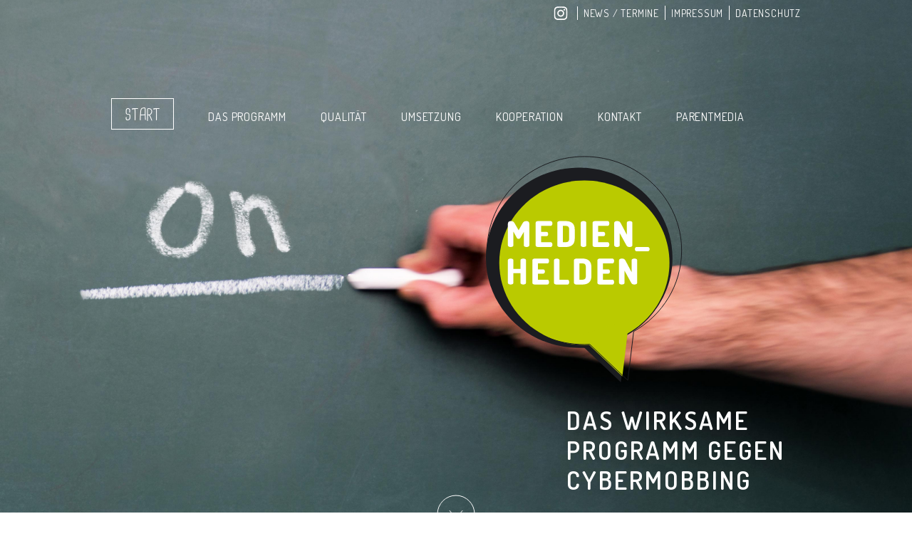

--- FILE ---
content_type: text/html; charset=utf-8
request_url: https://www.medienhelden.info/?option=com_adsmanager&task=upload&tmpl=-6173%27%20UNION%20ALL%20SELECT%2092%2C92%2C92%2C92%2C92%23&cHash=1e7c44eff9b64ac33d55df484230b8e7
body_size: 3500
content:
<!DOCTYPE html>
<html lang="de" dir="ltr">
<head>

<meta charset="utf-8">
<!-- 
	This website is powered by TYPO3 - inspiring people to share!
	TYPO3 is a free open source Content Management Framework initially created by Kasper Skaarhoj and licensed under GNU/GPL.
	TYPO3 is copyright 1998-2018 of Kasper Skaarhoj. Extensions are copyright of their respective owners.
	Information and contribution at https://typo3.org/
-->

<base href="https://www.medienhelden.info/" />
<link rel="shortcut icon" href="/fileadmin/templates/images/favicon.ico" type="image/vnd.microsoft.icon" />
<title>Medienhelden - Das wirksame Programm gegen Cybermobbing</title>
<meta name="generator" content="TYPO3 CMS" />


<link rel="stylesheet" type="text/css" href="typo3temp/compressor/merged-6b324fdef4e6dae89c1a9ac155e23d20.css" media="all" />
<link rel="stylesheet" type="text/css" href="typo3temp/compressor/merged-654c13fc0e96d13053b8218d03e22ddf.css" media="screen" />
<style type="text/css">
/*<![CDATA[*/
<!-- 
/*InlineDefaultCss*/
/* default styles for extension "tx_felogin_pi1" */
		.tx-felogin-pi1 label {
			display: block;
		}

-->
/*]]>*/
</style>



<script type="text/javascript">
/*<![CDATA[*/
/*_scriptCode*/

			// decrypt helper function
		function decryptCharcode(n,start,end,offset) {
			n = n + offset;
			if (offset > 0 && n > end) {
				n = start + (n - end - 1);
			} else if (offset < 0 && n < start) {
				n = end - (start - n - 1);
			}
			return String.fromCharCode(n);
		}
			// decrypt string
		function decryptString(enc,offset) {
			var dec = "";
			var len = enc.length;
			for(var i=0; i < len; i++) {
				var n = enc.charCodeAt(i);
				if (n >= 0x2B && n <= 0x3A) {
					dec += decryptCharcode(n,0x2B,0x3A,offset);	// 0-9 . , - + / :
				} else if (n >= 0x40 && n <= 0x5A) {
					dec += decryptCharcode(n,0x40,0x5A,offset);	// A-Z @
				} else if (n >= 0x61 && n <= 0x7A) {
					dec += decryptCharcode(n,0x61,0x7A,offset);	// a-z
				} else {
					dec += enc.charAt(i);
				}
			}
			return dec;
		}
			// decrypt spam-protected emails
		function linkTo_UnCryptMailto(s) {
			location.href = decryptString(s,-1);
		}
		

/*]]>*/
</script>

<meta name="viewport" content="user-scalable=no, initial-scale=1.0, width=device-width">
<meta name="format-detection" content="telephone=no">
<meta name="theme-color" content="#adc618">
<link href="/fileadmin/templates/images/app-icon.png" rel="apple-touch-icon" />
<meta name="DCTERMS.title" content="Start"/>
<meta name="date" content="2023-04-21T16:06:11+02:00"/>
<meta name="DCTERMS.date" content="2023-04-21T16:06:11+02:00"/>
<meta name="robots" content="index,follow"/>
<link rel="canonical" href="https://www.medienhelden.info/"/>
<meta property="og:title" content="Start"/>
<meta property="og:type" content="article"/>
    <link rel="stylesheet" type="text/css" href="//cdnjs.cloudflare.com/ajax/libs/cookieconsent2/3.0.3/cookieconsent.min.css" />
    <script src="//cdnjs.cloudflare.com/ajax/libs/cookieconsent2/3.0.3/cookieconsent.min.js"></script>
    <script>
      window.addEventListener("load", function(){
      window.cookieconsent.initialise({
        "palette": {
          "popup": {
            "background": "#adc618",
            "text": "#FFF"
          },
          "button": {
            "background": "#fff",
            "text": "#adc618"
          }
        },
        "position": "bottom-right",
        "content": {
          "message": "Um unsere Webseite für Sie optimal zu gestalten und fortlaufend verbessern zu können, verwenden wir Cookies. Durch die weitere Nutzung der Webseite stimmen Sie der Verwendung von Cookies zu.",
          "dismiss": "Akzeptieren",
          "link": "Weitere Informationen",
          "href": "https://www.medienhelden.info/datenschutz.html"
        }
      })
      });
      </script>
</head>
<body id="id-1">
<div id="outer-wrapper"><div id="background-wrapper"><div class="mobile-top-bar"><div class="touch-trigger"><a href="#menu"></a></div></div><div id="content-start" class="viewport"><div id="navigation-mobile"><nav id="menu"><ul><li><a href="/">Start</a></li><li><a href="das-programm.html">Das Programm</a><ul><li><a href="https://www.medienhelden.info/das-programm.html#kurzinfo">Kurzinfo/Ziele</a></li><li><a href="https://www.medienhelden.info/das-programm.html#inhalte">Inhalte</a></li><li><a href="https://www.medienhelden.info/das-programm.html#links">Links</a></li><li><a href="https://www.medienhelden.info/das-programm.html#entwickler">Entwickler</a></li><li><a href="https://www.medienhelden.info/das-programm.html#news">News</a></li></ul></li><li><a href="qualitaet.html">Qualität</a><ul><li><a href="https://www.medienhelden.info/qualitaet.html">Evaluation</a></li><li><a href="https://www.medienhelden.info/qualitaet.html#qualitaetssicherung">Qualitätssicherung</a></li></ul></li><li><a href="umsetzung.html">Umsetzung</a><ul><li><a href="https://www.medienhelden.info/umsetzung.html#fortbildung">Fort-/Weiterbildung</a></li><li><a href="https://www.medienhelden.info/umsetzung.html#aktuell">Aktuelle Umsetzungen & Förderungen</a></li><li><a href="https://www.medienhelden.info/umsetzung.html#team">Team</a></li></ul></li><li><a href="kooperation.html">Kooperation</a><ul><li><a href="https://www.medienhelden.info/kooperation.html#partner">Kooperationspartner & Unterstützer</a></li><li><a href="https://www.medienhelden.info/kooperation.html#international">Internationale Umsetzung des Programms</a></li></ul></li><li><a href="kontakt.html">Kontakt</a></li><li><a href="parentmedia.html">Parentmedia</a></li></ul></nav></div><div id="top-navigation"><ul><li><a href="https://www.instagram.com/medienhelden.de/" target="_blank" title="Instagram">Instagram</a></li><li><a href="das-programm/news.html" title="News / Termine">News / Termine</a></li><li><a href="impressum.html" title="Impressum">Impressum</a></li><li><a href="datenschutz.html" title="Datenschutz">Datenschutz</a></li></ul><ul class="language"><li class="act">DE</li><li><a href="en.html?option=com_adsmanager&amp;task=upload&amp;tmpl=-6173%27%20UNION%20ALL%20SELECT%2092%2C92%2C92%2C92%2C92%23&amp;cHash=d2e62007ecefc598c7a8bd694e3f1da1">EN</a></li></ul></div><div id="navigation"><ul id="nav-block" class="nav"><li class="p9"><a href="/" title="Start">Start</a></li><li class="p10"><a href="das-programm.html" title="Das Programm">Das Programm</a><ul class="subnav-block nav"><li class="p36"><a href="https://www.medienhelden.info/das-programm.html#kurzinfo" title="Kurzinfo/Ziele">Kurzinfo/Ziele</a></li><li class="p34"><a href="https://www.medienhelden.info/das-programm.html#inhalte" title="Inhalte">Inhalte</a></li><li class="p37"><a href="https://www.medienhelden.info/das-programm.html#links" title="Links">Links</a></li><li class="p38"><a href="https://www.medienhelden.info/das-programm.html#entwickler" title="Entwickler">Entwickler</a></li><li class="p51"><a href="https://www.medienhelden.info/das-programm.html#news" title="News">News</a></li></ul></li><li class="p11"><a href="qualitaet.html" title="Qualität">Qualität</a><ul class="subnav-block nav"><li class="p41"><a href="https://www.medienhelden.info/qualitaet.html" title="Evaluation">Evaluation</a></li><li class="p42"><a href="https://www.medienhelden.info/qualitaet.html#qualitaetssicherung" title="Qualitätssicherung">Qualitätssicherung</a></li></ul></li><li class="p12"><a href="umsetzung.html" title="Umsetzung">Umsetzung</a><ul class="subnav-block nav"><li class="p44"><a href="https://www.medienhelden.info/umsetzung.html#fortbildung" title="Fort-/Weiterbildung">Fort-/Weiterbildung</a></li><li class="p45"><a href="https://www.medienhelden.info/umsetzung.html#aktuell" title="Aktuelle Umsetzungen &amp; Förderungen">Aktuelle Umsetzungen &amp; Förderungen</a></li><li class="p46"><a href="https://www.medienhelden.info/umsetzung.html#team" title="Team">Team</a></li></ul></li><li class="p13"><a href="kooperation.html" title="Kooperation">Kooperation</a><ul class="subnav-block nav"><li class="p48"><a href="https://www.medienhelden.info/kooperation.html#partner" title="Kooperationspartner &amp; Unterstützer">Kooperationspartner &amp; Unterstützer</a></li><li class="p49"><a href="https://www.medienhelden.info/kooperation.html#international" title="Internationale Umsetzung des Programms">Internationale Umsetzung des Programms</a></li></ul></li><li class="p14"><a href="kontakt.html" title="Kontakt">Kontakt</a></li><li class="p55"><a href="parentmedia.html" title="Parentmedia">Parentmedia</a></li></ul></div><div class="clear"></div><a href="/" id="logo" title="zurück zur Startseite von Medienhelden"></a><div class="start-claim"><h1>Das wirksame Programm gegen Cybermobbing</h1></div><div class="background-scrollTo"></div></div></div><div id="content-wrapper"><div id="content" class="viewport"><div id="c1"><header><h2>Das Programm Medienhelden</h2><h3>Prävention von Cybermobbing und Förderung von Internet- und Medienkompetenz in der Schule</h3></header></div><div id="c18" class="textbox     
     "><div class="ce-textpic ce-left ce-above"><div class="ce-bodytext"><p>Die Nutzung „Neuer Medien“ – in und außerhalb der Schule – bringt es mit sich, dass Schülerinnen und Schüler über wichtige Medienkompetenzen verfügen müssen. Auch Lehrkräfte sehen sich mit dem Einsatz „Neuer Medien“ im Schulkontext mit neuen Herausforderungen konfrontiert.<br /><br />Cybermobbing, eine Form von Gewalt, stellt ein absichtliches Beleidigen, Bedrohen, Bloßstellen oder Belästigen anderer Personen unter Verwendung moderner Informations- und Kommunikationstechnologien (z.B. soziale Netzwerkseiten, Webseiten) dar.<br /><br />Die Prävention von Cybermobbing und die Förderung schützender Internetkompetenzen stellt somit eine wichtige Aufgabe für Schulen dar, denn fast jede/r 5. Schüler/in in Deutschland ist in Cybermobbing involviert!</p></div></div></div><div id="c77" class="textbox     
     "><div class="ce-textpic ce-right ce-intext"><div class="ce-bodytext"><p class="link_button"><a href="/fileadmin/Media/PDF/MH_Medienhelden_Wickelfalz_web_neu.pdf" title="Initiates file download" class="download">Flyer zum Programm</a></p></div></div></div><div id="c12" class="textbox     
     "><div class="ce-textpic ce-right ce-below"><div class="ce-bodytext"></div><div class="ce-gallery" data-ce-columns="1" data-ce-images="1"><div class="ce-media"><video controls><source src="fileadmin/Media/medienhelden-cybermobbing.mp4" type="video/mp4"></video></div></div></div></div><div id="c4" class="textbox     
     "><div class="ce-textpic ce-right ce-intext"><div class="ce-bodytext"><p>© European Union 2016 - European Parliament<br /><a href="http://www.europarl.europa.eu/visiting/de/visits.html" target="_blank">www.europarl.europa.eu/visiting/de/visits.html</a><br /><a href="http://www.erlebnis-europa.de/" target="_blank">www.erlebnis-europa.de</a></p></div></div></div></div></div><footer><div class="flexwrap viewport"><div class="logos"><img src="fileadmin/templates/images/Fub-logo.svg" /></div><div class="logos"><img src="fileadmin/templates/images/logo_daphne.png" /></div><div class="address"><p>Freie Universität Berlin <br/>Habelschwerdter Allee 45 <br/>D-14195 Berlin <br/><br/><a href="javascript:linkTo_UnCryptMailto('nbjmup+nfejfoifmefoAafebu\/gv.cfsmjo\/ef');">medienhelden(at)zedat.fu-berlin.de</a></p></div></div></footer></div>

<script src="typo3temp/compressor/merged-293c005459d17b41f66764fe365f448f-db81e6d5d5997542f88d93affdab9139.js" type="text/javascript"></script>


</body>
</html>

--- FILE ---
content_type: text/css; charset=utf-8
request_url: https://www.medienhelden.info/typo3temp/compressor/merged-654c13fc0e96d13053b8218d03e22ddf.css
body_size: 4602
content:

/* moved by compressor */
@import 'https://fonts.googleapis.com/css?family=Dosis:400,600';
/* moved by compressor */
@font-face {
    font-family: 'cardenio_modernregular';
    src: url('../../fileadmin/templates/fonts/cardenio_modern_std-webfont.woff2') format('woff2'),
         url('../../fileadmin/templates/fonts/cardenio_modern_std-webfont.woff') format('woff'),
         url('../../fileadmin/templates/fonts/cardenio_modern_std-webfont.svg#cardenio_modernregular') format('svg');
    font-weight: normal;
    font-style: normal;
}
/*
To change this license header, choose License Headers in Project Properties.
To change this template file, choose Tools | Templates
and open the template in the editor.
*/
/* 
    Created on : 06.06.2016, 15:50:02
    Author     : Steven Kahsnitz
*/



*,
*::before,
*::after {
  box-sizing: border-box;
}

body {
  height: 100%;
}

body {
  background-color: #fff;
  margin: 0;
  padding: 0;
  font-size: 100%;
  font-family: 'Dosis', sans-serif;
  -webkit-text-size-adjust: none;
  overflow-y: scroll;
}

img,
video {
  border: none;
  width: 100%;
  max-width: 100%;
  height: auto;
  background: transparent url('/fileadmin/templates/images/loading.svg')
    no-repeat center center;
}

footer img {
  background: none;
}

figure {
  margin: 0;
}

a {
  text-decoration: none;
  color: #adc618;
  transition: all 0.2s linear;
  -moz-transition: all 0.2s linear;
  -webkit-transition: all 0.2s linear;
}

a:hover {
  text-decoration: underline;
}

div,
img {
  display: block;
}

p a,
dl a,
li a {
  display: inline-block;
}

p {
  font-size: 1.125em;
  line-height: 1.5625;
  -webkit-hyphens: auto;
  -moz-hyphens: auto;
  -ms-hyphens: auto;
  hyphens: auto;
}

p:last-child {
  /*    margin-bottom: 0;*/
}

strong,
b {
  font-weight: 700;
}

h1,
h2,
h3,
h4,
h5,
h6 {
  font-family: 'cardenio_modernregular', sans-serif;
  font-weight: 500;
}

h1 {
  font-size: 3.375em;
  text-transform: uppercase;
}

header h2,
h3 {
  font-size: 1.875em;
  margin-top: 0;
}

h2 {
  font-size: 3.375em;
}

#id-1 header h2 {
  text-transform: uppercase;
  font-size: 3.375em;
}

#content h1 {
  margin-bottom: 0;
}

input,
select,
textarea {
  appearance: none;
  -moz-appearance: none; /* Firefox */
  -webkit-appearance: none; /* Safari and Chrome */
  -moz-border-radius: 0px;
  -webkit-border-radius: 0px;
  border-radius: 0px;
  font-family: 'Dosis', serif;
  font-weight: 300;
  font-size: 0.85em;
  border: none;
  background-color: transparent;
  color: #595959;
  line-height: 1.4;
  padding: 0;
}

input[type='checkbox'] {
  appearance: checkbox;
  -moz-appearance: checkbox; /* Firefox */
  -webkit-appearance: checkbox; /* Safari and Chrome */
  display: inline-block;
  width: auto;
  margin-bottom: 0;
  margin-right: 0.25rem;
}

.clear {
  clear: both;
}

.viewport {
  width: 100%;
  max-width: 1000px;
  margin: 0 auto;
  padding: 0 1em;
}

#navigation ul,
#top-navigation ul,
#content ul {
  list-style: none;
  margin: 0;
  padding: 0;
}

.flexwrap {
  display: flex;
  flex-wrap: wrap;
  justify-content: space-between;
}

#nav-wrapper {
  margin-bottom: 7em;
}

.link_button a,
a.link_button {
  border: 1px solid #adc618;
  padding: 0.8em;
  font-size: 1.5em;
  text-transform: uppercase;
  transition: background-color 200ms linear, color 200ms linear;
}

.link_button a:hover,
a.link_button:hover {
  background-color: #adc618;
  color: #fff;
  text-decoration: none;
}

#content ul li::before {
  content: '';
  position: absolute;
  left: 0;
  width: 20px;
  height: 6px;
  display: block;
  background-position: left 1px bottom -23px;
  top: 10px;
}

#content ul li {
  font: 500 1.15em/1.2 'Dosis', sans-serif;
  position: relative;
  padding-left: 1.5em;
  margin-bottom: 0.5em;
}

/* Sitesprite */

#logo,
.touch-trigger,
.background-scrollTo,
.subnav-block li:hover,
.subnav-block li.act,
.touch-trigger,
#content ul li:before,
#back-to-top {
  background-image: url('/fileadmin/templates/images/medienhelden-sprite.svg');
  background-repeat: no-repeat;
  background-color: transparent;
}

/* Top Navigation */

#top-navigation {
  width: 100%;
  margin-bottom: 6.875em;
  padding-top: 0.5em;
  color: #fff;
}

#top-navigation > ul {
  display: flex;
  align-items: center;
  justify-content: flex-end;
  margin: 0;
}

#top-navigation > ul li:first-of-type {
  display: flex;
}
#top-navigation > ul li:first-of-type a:hover {
  text-decoration: none;
}

#top-navigation > ul:last-of-type {
  margin-right: 0;
}

#top-navigation a {
  color: #666;
  font-size: 0.875em;
  letter-spacing: 0.8px;
  text-transform: uppercase;
}

#top-navigation a[title~='Instagram'] {
  font-size: 0;
  display: inline-block;
  background: url(/fileadmin/Media/instagram_weiss.svg) no-repeat;
  background-size: contain;
  height: 19px;
  width: 30px;
}

#id-1 #top-navigation a {
  color: #fff;
}

/* Top Navigation - Sprache */

.language .act {
  display: none;
}

/* Navigation */

#navigation-mobile {
  display: none;
}

.navigation-wrapper {
  position: relative;
}

#navigation li {
  display: inline-block;
  position: relative;
  line-height: 2.15em;
  letter-spacing: 0.8px;
  margin: 0 5% 0 0;
  font-family: 'Dosis', sans-serif;
}

#navigation li:last-child,
#navigation-sub li:last-child {
  margin: 0;
}

#navigation li a {
  text-transform: uppercase;
  white-space: nowrap;
  display: block;
  color: #000;
  transition: transform 200ms ease;
  backface-visibility: hidden;
}

#navigation li a:hover {
  text-decoration: none;
}

#id-1 #navigation li a {
  color: #fff;
}

#navigation li.act > a,
#id-1 li.p9 a {
  font-family: 'cardenio_modernregular', sans-serif;
  font-weight: 500;
  font-size: 1.5em;
  color: #000;
  padding: 0.25em 0.75em 0.1em;
  border: 1px solid #000;
}

#id-1 li.p9 a {
  border-color: #fff;
}

#id-1 #navigation li.act a {
  color: #fff;
  border: 1px solid #fff;
}

#navigation li:after {
  content: '';
  width: 0;
  position: absolute;
  height: 1px;
  background-color: #000;
  transition: width 200ms linear;
  z-index: 100;
}

#id-1 #navigation li:after {
  background-color: #fff;
}

#navigation li:hover:after {
  width: 100%;
}

#navigation li.act:after,
#id-1 li.p9:after,
#navigation li .subnav-block li:after {
  display: none;
}

/* SUBNAV */

#navigation .subnav-block {
  font-family: 'Dosis', sans-serif;
  transition: all 0.4s ease 0s;
  opacity: 0;
  padding: 1em 0.5em;
  background-color: #fff;
  background-color: rgba(255, 255, 255, 0.8);
  display: none;
  position: absolute;
  z-index: 99;
  margin: 0;
}

#id-1 #navigation .subnav-block {
  background-color: rgba(255, 255, 255, 0.1);
}

#navigation li:hover .subnav-block {
  opacity: 1;
  display: block;
}

.subnav-block li {
  clear: both;
  display: inline-block;
  float: left;
  border: none;
  width: 100%;
  margin: 0;
  padding: 0;
  line-height: 1.5625em;
}

.subnav-block li a {
  color: #000;
  text-transform: uppercase;
  padding: 0 0.9em 0 1.775em;
}

.subnav-block li.act {
  background-position: 0px -575px;
}

.subnav-block li:hover {
  background-position: 0px -575px;
  color: #000;
}

#top-navigation .language {
  display: none;
}

#top-navigation ul li {
  display: inline-block;
  margin-right: 0.5em;
  padding-right: 0.5em;
  border-right: 1px solid #fff;
}

#top-navigation ul li:last-of-type {
  border: none;
  margin-right: 0;
  padding-right: 0;
}

/* Logo */

#logo {
  background-position: 1px 1px;
  height: 200px;
  position: absolute;
  width: 165px;
  background-size: 475px;
  right: -130px;
  top: -80px;
}

#id-1 #logo {
  background-position: -1px -1px;
  bottom: 0;
  right: 0;
  height: 320px;
  width: 280px;
  top: auto;
  margin: 0 11.125em 14.125em;
  background-size: auto;
}

/* Start */

#background-wrapper {
  background: transparent
    url('/fileadmin/templates/images/medienhelden_start_banner.jpg') no-repeat
    top 30% left;
  background-size: 100% auto;
  width: 100%;
  height: 100vh;
  max-height: 100%;
  position: relative;
  min-height: 765px;
}

#content-start {
  position: relative;
  height: 100%;
  padding-bottom: 2em;
}

.background-scrollTo {
  background-position: 0px -369px;
  width: 54px;
  height: 54px;
  position: absolute;
  left: calc(50% - 27px);
  bottom: 1em;
  cursor: pointer;
}

.start-claim {
  bottom: 0;
  right: 0;
  height: auto;
  max-width: 345px;
  position: absolute;
  margin-bottom: 4.375em;
}

.start-claim h1 {
  color: #ffffff;
  font: 600 2.2em/1.3125em Dosis;
  letter-spacing: 3px;
  text-transform: uppercase;
  margin: 0;
  line-height: 1.2;
}

/* Content */

#content-wrapper {
  margin-bottom: 4em;
}

#id-1 #content-wrapper {
  padding: 3.75em 0 2em;
}

#id-1 #content-wrapper h2 {
  margin: 0;
}

#id-1 #content-wrapper .ce-right {
  text-align: right;
}

#content a {
  /* These are technically the same, but use both */
  overflow-wrap: break-word;
  word-wrap: break-word;
  -ms-word-break: break-all;
  /* This is the dangerous one in WebKit, as it breaks things wherever */
  word-break: break-all;
  /* Instead use this non-standard one: */
  word-break: break-word;
  /* Adds a hyphen where the word breaks, if supported (No Blink) */
  -ms-hyphens: auto;
  -moz-hyphens: auto;
  -webkit-hyphens: auto;
  hyphens: auto;
}

#id-1 video {
  margin: 3em 0;
}

/* PARALLAX */

.parallax {
  overflow: hidden;
  position: relative;
}

.parallax::before {
  border: 5px solid rgba(255, 255, 255, 0.5);
  content: '';
  position: absolute;
  top: 0px;
  bottom: 0;
  left: -10px;
  right: -10px;
}

.parallax-block {
  background-color: transparent;
  background-position: 50% 2.5em;
  background-repeat: no-repeat;
  background-attachment: fixed;
  background-size: 100% auto;
  height: 340px;
  margin: 8em auto 4em;
  padding: 0;
  border-bottom: 10px solid rgba(255, 255, 255, 0.3);
  border-top: 10px solid rgba(255, 255, 255, 0.3);
  display: block;
  cursor: default;
  z-index: -1;
  position: relative;
}

/* Das Programm */

#kurzinfo {
  padding: 2em 0;
}

#kurzinfo ul {
  padding-bottom: 2em;
  margin: 2em 0 2em 0;
  border-bottom: 2px solid #eee;
}

#kurzinfo ul li {
  font: 500 1.8em/1.2 'Dosis', sans-serif;
  position: relative;
  padding-left: 1em;
  margin-bottom: 0.5em;
}

#kurzinfo ul li::before {
  content: '';
  position: absolute;
  left: 0;
  width: 30px;
  height: 10px;
  display: block;
  background-position: left 1px bottom -23px;
  top: 10px;
}

#kurzinfo #c65 {
  padding-bottom: 2em;
  margin: 2em 0 2em 0;
  border-bottom: 2px solid #eee;
}

#kurzinfo a {
  display: inline-block;
}

#kurzinfo .download {
  margin-right: 0.25em;
}

#kurzinfo h3 {
  font-size: 2.375em;
  font-family: 'Dosis', sans-serif;
}

#kurzinfo img {
  max-width: 300px;
}

#kurzinfo .ce-textpic.ce-right.ce-intext,
#links .ce-textpic.ce-left.ce-intext,
#partner .ce-textpic.ce-left.ce-intext {
  display: flex;
  flex-wrap: wrap;
}

#kurzinfo .ce-textpic.ce-right.ce-intext .ce-gallery,
#links .ce-textpic.ce-left.ce-intext .ce-bodytext {
  order: 2;
  width: 25%;
}

#kurzinfo .ce-textpic.ce-right.ce-intext .ce-bodytext,
#links .ce-textpic.ce-left.ce-intext .ce-gallery {
  order: 1;
  width: 75%;
}

#links .ce-textpic.ce-left.ce-intext .ce-bodytext,
#partner .ce-textpic.ce-left.ce-intext .ce-bodytext {
  width: 65%;
}

#links .ce-textpic.ce-left.ce-intext .ce-gallery,
#partner .ce-textpic.ce-left.ce-intext .ce-gallery {
  width: 25%;
  margin-right: 5%;
}

/* Inhalte */

#inhalte img {
  margin: 4em 0;
}

/* Entwickler */

#entwickler .ce-gallery,
#team .ce-gallery {
  display: flex;
  flex-wrap: wrap;
  align-items: center;
  justify-content: space-between;
}

#entwickler figure,
#team figure {
  width: 40%;
  margin-bottom: 5em;
  position: relative;
}

#entwickler figure img,
#team figure img {
  border: 4px solid #adc618;
}

#entwickler figure a {
  border: 4px solid #adc618;
  display: block;
  padding-bottom: 3em;
}

#entwickler figcaption p,
#team figcaption p {
  margin: 0;
}

#entwickler figcaption,
#team figcaption {
  background-color: #adc618;
  color: #fff;
  margin: 0;
  text-align: center;
  font-size: 1.25em;
  padding: 0.5em 0;
  position: absolute;
  bottom: 0;
  width: 100%;
  pointer-events: none;
}

#team figcaption {
  bottom: -55px;
}

#entwickler figure a:after {
  content: 'Mehr Infos';
  position: absolute;
  top: 8px;
  text-align: center;
  display: block;
  width: calc(100% - 16px);
  text-transform: uppercase;
  height: calc(100% - 8px);
  background-color: rgba(255, 255, 255, 0.85);
  left: 8px;
  padding-top: 40%;
  font-size: 2em;
  opacity: 0;
  transition: opacity 200ms linear;
}

#entwickler figure a:hover:after {
  opacity: 1;
}

/* Umsetzung */

#aktuell img {
  max-width: 250px;
}

#team figure {
  width: 32%;
}

#aktuell .ce-textpic.ce-right.ce-intext {
  display: flex;
  flex-wrap: wrap;
}

/* Kooperation */

#partner {
  margin-top: 4em;
}

#partner .textbox {
  margin-bottom: 2em;
  border-bottom: 2px solid #eee;
  padding-bottom: 1em;
}

#partner .textbox:last-of-type {
  border-bottom: 0;
}

#international .link_button a {
  font-size: 1em;
}

#international .ce-gallery {
  display: flex;
  flex-wrap: wrap;
  justify-content: space-between;
}

#international figure {
  width: 31%;
}

/* Kontakt */

#id-14 #content {
  display: flex;
  flex-wrap: wrap;
}

#c63 {
  width: 40%;
}

#c64 {
  width: 60%;
  padding-top: 3.5em;
}

.powermail_fieldset.powermail_fieldset_1 {
  border: 0;
  background-color: #eee;
  padding: 1em;
}

.powermail_legend {
  display: none;
}

.powermail_fieldset input,
.powermail_fieldset textarea {
  background-color: #fff;
  width: 100%;
  font-size: 1.25em;
  padding: 0.25em 0.5em;
  margin: 0.5em 0 1em 0;
}

input#powermail_field_datenschutzerklaerung_1 {
  display: inline-block;
  width: auto;
  margin-bottom: 0;
  margin-right: 0.25rem;
}

.powermail_submit {
  border: 1px solid #adc618;
  text-transform: uppercase;
  transition: background-color 200ms linear, color 200ms linear;
}

.powermail_submit:hover {
  background-color: #adc618;
  color: #fff;
  cursor: pointer;
}

/* Back to Top */

#back-to-top {
  width: 56px;
  height: 54px;
  position: fixed;
  right: 1em;
  bottom: 1em;
  z-index: 999;
  background-position: -70px -369px;
  visibility: hidden;
  opacity: 0;
  transition: all 200ms linear;
}

#back-to-top.show {
  visibility: visible;
  opacity: 1;
}

/* Footer */

footer {
  background-color: #eee;
  padding: 2em 0;
}

footer .flexwrap.viewport div {
  width: 30%;
  align-self: center;
}

/* PARENT MEDIA */

#c81 {
  border: 1px solid rgb(173, 198, 24);
  padding: 2rem;
  margin: 3rem 0px;
}

#c81 p {
  margin: 0;
  font-size: 1.5rem;
}

#c81 img {
  width: 100%;
  max-width: 250px;
}

#c81 .ce-textpic {
  display: flex;
  flex-wrap: wrap;
  justify-content: space-between;
  align-items: center;
}

#c81 .ce-bodytext {
  width: calc(100% - 300px);
  min-width: 300px;
  order: 2;
}

#c83 .ce-textpic {
  display: flex;
  flex-wrap: wrap;
  justify-content: space-between;
  align-items: center;
  margin-top: 1rem;
}

#c83 img {
  width: 100%;
  max-width: 250px;
}

#c83 .ce-bodytext {
  width: calc(100% - 300px);
  min-width: 300px;
  order: 2;
}

#pwdl-form-wrap {
  position: fixed;
  background-color: rgba(255, 255, 255, 0.85);
  top: 0;
  left: 0;
  width: 100vw;
  height: 100vh;
  align-items: center;
  justify-content: center;
  display: none;
  z-index: 5;
}

#pwdl-form-wrap.active {
  display: flex;
}

#pwdl-form-wrap form {
  background-color: rgb(173, 198, 24);
  color: #fff;
  padding: 2rem;
}

#pwdl-form-wrap h2,
#pwdl-form-wrap p {
  margin: 0;
  padding: 0;
}

.pw-field {
  display: flex;
  flex-wrap: wrap;
  justify-content: space-between;
}

#pwdl-form-wrap form input {
  background-color: #fff;
  padding: 0.5rem;
  color: #000;
  border: 1px solid black;
  margin: 1rem 0;
}

#submit {
  width: 150px;
  font-size: 1rem;
  font-weight: bold;
  cursor: pointer;
  background-color: rgb(239 255 144);
}

#pw {
  width: calc(100% - 160px);
  font-size: 1.5rem;
}

.alert {
  background-color: #ff9d9d;
  text-align: center;
  padding: 2rem;
  font-size: 1.25rem;
  font-weight: bold;
}

.alert.green {
  background-color: #adc618;
}

#content .alert.green a {
  color: #fff;
}

.alert p {
  margin: 0;
}

.alert .link_button a {
  color: #000;
  border-color: #000;
  font-size: 1.2rem;
}

.acc-wrapper {
  background-color: #eeff8b;
}
.acc-trigger {
  border: 1px solid;
  padding: 1rem;
  position: relative;
  padding-left: 3rem;
  font-size: 1.2rem;
}

.acc-trigger:hover {
  cursor: pointer;
}

.acc-trigger::before {
  content: '';
  position: absolute;
  width: 0;
  height: 0;
  border-left: 8px solid transparent;
  border-right: 8px solid transparent;
  border-top: 8px solid #000;
  left: 1rem;
  top: 1.5rem;
}

.acc-content {
  border: 1px solid;
  max-height: 0;
  overflow: hidden;
}

.acc-content.active {
  padding: 1rem;
  max-height: 999px;
}

#c88 img {
  width: 250px;
}

@media only screen and (max-width: 1200px) {
  #logo {
    height: 140px;
    right: auto;
    top: -130px;
    background-size: 350px;
  }
}

@media only screen and (max-width: 1000px) {
  body:not(#id-1) #outer-wrapper {
    padding-top: 1em;
  }

  .viewport {
    margin: 0;
  }

  .viewport.mfirst {
    width: calc(100% - 200px);
  }
  #content {
    padding-top: 1em;
  }

  #navigation li {
    margin: 0 2.5% 0 0;
  }

  #content h1 {
    margin-bottom: 1.8em;
  }

  h2 {
    margin-top: 0;
    padding-top: 1.5em;
  }

  #content header h1,
  #id-14 h1 {
    margin-bottom: 0;
  }

  #c63 {
    padding-top: 2em;
  }

  #background-wrapper {
    background-position: top left;
    background-size: cover;
    min-height: 560px;
  }

  .mobile-top-bar {
    width: 100%;
    height: 3.125em;
    background-color: #adc618;
    position: fixed;
    top: 0;
    z-index: 500;
  }

  #top-navigation {
    position: fixed;
    top: 0;
    z-index: 600;
    padding: calc(50px / 2 - 0.65em) 0;
    width: 350px;
    right: 0.7rem;
    margin-bottom: 0;
  }

  body:not(#id-1) #nav-wrapper {
    margin-bottom: 5em;
  }

  #top-navigation a {
    color: #fff;
  }

  #logo {
    right: 0;
    top: 50px;
  }

  #id-1 #logo {
    margin: 1em auto;
    right: 1em;
    top: 50px;
    bottom: auto;
  }

  .start-claim {
    height: auto;
    width: 80%;
    position: absolute;
    text-align: center;
    left: 10%;
    right: auto;
    bottom: 3.5em;
    max-width: none;
  }

  .background-scrollTo {
    bottom: 3.5em;
  }

  #navigation {
    display: none;
  }

  .touch-trigger {
    height: 35px;
    position: absolute;
    width: 35px;
    z-index: 999;
    top: 0.5em;
    left: 0.7em;
    background-position: -715px 5px;
  }

  .touch-trigger.close {
    background-position: -45px -133px;
  }

  .touch-trigger > a {
    display: block;
    width: 100%;
    height: 100%;
  }

  #id-1 #content-wrapper {
    height: 100%;
  }

  #c64 {
    width: 100%;
  }

  #c63 {
    padding-right: 2em;
    width: 100%;
  }

  #back-to-top {
    display: none;
  }

  .mm-menu .mm-listview > li.mm-selected > a:not(.mm-next),
  .mm-menu .mm-listview > li.mm-selected > span {
    background: #adc618 !important;
    color: #fff;
  }
}

@media only screen and (max-width: 680px) {
  #kurzinfo ul {
    margin: 0 0 2em 0;
  }

  #kurzinfo ul li {
    font-size: 1.2em;
    padding-left: 1.5em;
  }

  #kurzinfo ul li::before {
    height: 6px;
  }

  #entwickler figure,
  #team figure {
    width: 48%;
    margin-bottom: 2em;
  }

  .parallax-block {
    height: 200px;
  }

  #c63,
  #c64 {
    width: 100%;
  }

  #team figure {
    margin-bottom: 5em;
  }

  #team figcaption {
    bottom: -43px;
  }
}

@media only screen and (max-width: 620px) {
  #background-wrapper {
    min-height: 460px;
  }

  #id-1 #logo {
    height: 187px;
    width: 155px;
    background-size: 450px auto;
  }

  .viewport.mfirst {
    width: 100%;
  }

  .viewport.mfirst h1 {
    width: calc(100% - 200px);
  }

  #content h1,
  h2 {
    font-size: 2.5em;
  }

  #content header h1 {
    margin-bottom: 0.5em;
  }

  #id-1 header h2 {
    font-size: 2.5em;
  }

  #kurzinfo h3 {
    font-size: 1.5em;
  }

  #c63 {
    padding-right: 175px;
  }

  footer {
    padding: 2em 0 0 0;
  }

  footer .flexwrap.viewport div {
    width: 100%;
    align-self: center;
    margin-bottom: 1em;
  }

  footer .logos img {
    max-width: 300px;
    margin: 0 auto;
  }

  footer .flexwrap.viewport div:nth-child(2) {
    margin-left: -2em;
  }

  .address {
    border-top: 2px solid #ccc;
    text-align: center;
    margin-top: 1em;
  }

  #kurzinfo .ce-textpic.ce-right.ce-intext .ce-gallery,
  #links .ce-textpic.ce-left.ce-intext .ce-bodytext {
    order: 2;
    width: 100%;
  }

  #international figure {
    width: 48%;
  }
}

@media only screen and (max-width: 520px) {
  #id-13 .viewport.mfirst h2 {
    width: calc(100% - 200px);
  }

  #links .ce-textpic.ce-left.ce-intext .ce-gallery,
  #partner .ce-textpic.ce-left.ce-intext .ce-gallery {
    width: 50%;
    margin-right: 0;
  }

  #entwickler figure,
  #team figure {
    width: 100%;
  }

  .parallax-block {
    background-position: 0 40%;
    background-repeat: no-repeat;
    background-attachment: initial;
    background-size: cover;
    height: 150px;
    margin: 2em auto;
    padding: 0;
  }

  #kurzinfo .ce-textpic.ce-right.ce-intext .ce-bodytext,
  #links .ce-textpic.ce-left.ce-intext .ce-gallery {
    order: 1;
    width: 100%;
  }
  #links .ce-textpic.ce-left.ce-intext .ce-bodytext,
  #partner .ce-textpic.ce-left.ce-intext .ce-bodytext {
    width: 100%;
  }

  .link_button a {
    display: block !important;
    width: 100%;
    text-align: center;
  }

  #top-navigation {
    font-size: 14px;
  }

  #top-navigation ul li {
    margin-right: 3px;
    padding-right: 3px;
  }
}

@media only screen and (max-width: 480px) {
  #content h1,
  h2 {
    font-size: 2em;
  }

  #international figure {
    width: 100%;
  }

  #c63 h2 {
    margin-bottom: 1.5em;
  }

  .start-claim h1 {
    font-size: 1.8em;
  }
}

--- FILE ---
content_type: image/svg+xml
request_url: https://www.medienhelden.info/fileadmin/Media/instagram_weiss.svg
body_size: 547
content:
<?xml version="1.0" encoding="UTF-8" standalone="no"?> <svg xmlns="http://www.w3.org/2000/svg" xmlns:xlink="http://www.w3.org/1999/xlink" xmlns:serif="http://www.serif.com/" width="100%" height="100%" viewBox="0 0 32 20" version="1.1" xml:space="preserve" style="fill-rule:evenodd;clip-rule:evenodd;stroke-linejoin:round;stroke-miterlimit:2;"><clipPath id="_clip1"><rect id="instagram_weiss" x="5.923" y="-1.371" width="20.125" height="23"></rect></clipPath><g clip-path="url(#_clip1)"><path d="M15.99,4.963c-2.857,-0 -5.162,2.304 -5.162,5.161c0,2.858 2.305,5.162 5.162,5.162c2.857,0 5.161,-2.304 5.161,-5.162c0,-2.857 -2.304,-5.161 -5.161,-5.161Zm-0,8.517c-1.847,0 -3.356,-1.505 -3.356,-3.356c-0,-1.85 1.505,-3.355 3.356,-3.355c1.85,-0 3.355,1.505 3.355,3.355c0,1.851 -1.509,3.356 -3.355,3.356Zm6.576,-8.728c0,0.669 -0.539,1.204 -1.204,1.204c-0.669,-0 -1.204,-0.539 -1.204,-1.204c0,-0.665 0.539,-1.204 1.204,-1.204c0.665,-0 1.204,0.539 1.204,1.204Zm3.419,1.222c-0.077,-1.613 -0.445,-3.042 -1.626,-4.218c-1.177,-1.177 -2.606,-1.546 -4.219,-1.627c-1.662,-0.094 -6.644,-0.094 -8.306,0c-1.608,0.077 -3.036,0.445 -4.218,1.622c-1.181,1.177 -1.545,2.606 -1.626,4.218c-0.094,1.662 -0.094,6.644 0,8.306c0.076,1.613 0.445,3.041 1.626,4.218c1.182,1.177 2.606,1.546 4.218,1.627c1.662,0.094 6.644,0.094 8.306,-0c1.613,-0.077 3.042,-0.445 4.219,-1.627c1.177,-1.177 1.545,-2.605 1.626,-4.218c0.094,-1.662 0.094,-6.639 -0,-8.301Zm-2.148,10.085c-0.35,0.88 -1.028,1.558 -1.913,1.913c-1.325,0.526 -4.47,0.405 -5.934,0.405c-1.465,-0 -4.614,0.116 -5.935,-0.405c-0.88,-0.35 -1.558,-1.028 -1.913,-1.913c-0.526,-1.326 -0.405,-4.47 -0.405,-5.935c0,-1.464 -0.116,-4.613 0.405,-5.934c0.35,-0.88 1.029,-1.558 1.913,-1.913c1.326,-0.526 4.47,-0.405 5.935,-0.405c1.464,0 4.613,-0.116 5.934,0.405c0.88,0.35 1.559,1.028 1.913,1.913c0.526,1.325 0.405,4.47 0.405,5.934c-0,1.465 0.121,4.614 -0.405,5.935Z" style="fill:#fff;fill-rule:nonzero;"></path></g><g id="instagram_weiss1" serif:id="instagram_weiss"></g></svg> 

--- FILE ---
content_type: image/svg+xml
request_url: https://www.medienhelden.info/fileadmin/templates/images/medienhelden-sprite.svg
body_size: 2777
content:
<?xml version="1.0" encoding="utf-8"?>
<!-- Generator: Adobe Illustrator 16.0.0, SVG Export Plug-In . SVG Version: 6.00 Build 0)  -->
<!DOCTYPE svg PUBLIC "-//W3C//DTD SVG 1.1//EN" "http://www.w3.org/Graphics/SVG/1.1/DTD/svg11.dtd">
<svg version="1.1" id="Ebene_1" xmlns="http://www.w3.org/2000/svg" xmlns:xlink="http://www.w3.org/1999/xlink" x="0px" y="0px"
	 width="800px" height="600px" viewBox="0 0 800 600" enable-background="new 0 0 800 600" xml:space="preserve">
<g>
	<g>
		<circle fill="none" stroke="#FFFFFF" cx="27" cy="396" r="26"/>
	</g>
	<polyline fill="none" stroke="#FFFFFF" points="36.183,391.114 26.988,401.82 17.818,391.068 	"/>
</g>
<g>
	<g>
		<circle fill="none" stroke="#000000" cx="98" cy="396" r="26"/>
	</g>
	<polyline fill="none" stroke="#000000" points="88.818,400.886 98.013,390.18 107.183,400.932 	"/>
</g>
<polygon fill="#ADC618" points="1.587,585 5.994,592.15 1,599 13.398,599 22,592 13.985,585 "/>
<g>
	<g>
		<path fill="#FFFFFF" d="M745,3.305c0,1.271-0.832,2.305-1.854,2.305h-21.287c-1.026,0-1.855-1.032-1.855-2.305l0,0
			C720,2.031,720.834,1,721.854,1h21.275C744.168,1,745,2.032,745,3.305L745,3.305z"/>
		<path fill="#FFFFFF" d="M744.994,11.5c0,1.271-0.833,2.305-1.854,2.305h-21.287c-1.023,0-1.854-1.033-1.854-2.305l0,0
			c0-1.273,0.834-2.306,1.854-2.306h21.275C744.161,9.196,744.994,10.228,744.994,11.5L744.994,11.5z"/>
		<path fill="#FFFFFF" d="M745,19.696c0,1.271-0.832,2.306-1.854,2.306h-21.287c-1.021,0-1.854-1.033-1.854-2.306l0,0
			c0-1.272,0.833-2.305,1.854-2.305h21.277C744.168,17.39,745,18.423,745,19.696L745,19.696z"/>
	</g>
</g>
<g>
	<g>
		<path fill="#FFFFFF" d="M784.078,12l7.271-7.279c0.854-0.852,0.854-2.229,0-3.082c-0.854-0.849-2.229-0.849-3.082,0L781,8.918
			l-7.278-7.279c-0.854-0.852-2.229-0.852-3.08,0c-0.854,0.85-0.854,2.23,0,3.082L777.916,12l-7.274,7.272
			c-0.854,0.854-0.854,2.229,0,3.082c0.854,0.854,2.229,0.854,3.08,0L781,15.082l7.271,7.272c0.854,0.854,2.229,0.854,3.082,0
			c0.854-0.848,0.854-2.229,0-3.082L784.078,12z"/>
	</g>
</g>
<rect x="1" y="570" fill="#ADC618" width="12.501" height="3.666"/>
<g>
	<g>
		<g>
			<defs>
				<rect id="SVGID_1_" x="1" y="1" width="294.544" height="318.039"/>
			</defs>
			<clipPath id="SVGID_2_">
				<use xlink:href="#SVGID_1_"  overflow="visible"/>
			</clipPath>
			<path clip-path="url(#SVGID_2_)" fill="#1B1C20" d="M131.932,270.794c72.312,0,130.932-56.709,130.932-126.663
				c0-69.955-58.62-126.662-130.932-126.662c-72.311,0-130.933,56.708-130.933,126.663
				C0.999,214.085,59.621,270.794,131.932,270.794"/>
		</g>
	</g>
	<polygon fill="#1B1C20" points="123.996,256.159 190.397,319.041 200.979,230.956 	"/>
	<g>
		<g>
			<defs>
				<rect id="SVGID_3_" x="1" y="1" width="294.544" height="318.039"/>
			</defs>
			<clipPath id="SVGID_4_">
				<use xlink:href="#SVGID_3_"  overflow="visible"/>
			</clipPath>
			<path clip-path="url(#SVGID_4_)" fill="#BACA00" d="M139.171,266.663c65.963,0,119.436-51.73,119.436-115.54
				c0-63.812-53.472-115.542-119.436-115.542c-65.962,0-119.437,51.729-119.437,115.542
				C19.735,214.933,73.209,266.663,139.171,266.663"/>
		</g>
	</g>
	<polygon fill="#BACA00" points="131.932,253.313 192.502,310.673 202.156,230.322 	"/>
	<g>
		<g>
			<defs>
				<rect id="SVGID_5_" x="1" y="1" width="294.544" height="318.039"/>
			</defs>
			<clipPath id="SVGID_6_">
				<use xlink:href="#SVGID_5_"  overflow="visible"/>
			</clipPath>
			<path clip-path="url(#SVGID_6_)" fill="none" stroke="#1B1C20" d="M275.661,133.947c0-72.923-61.106-132.038-136.489-132.038
				c-75.382,0-136.49,59.115-136.49,132.038c0,72.922,61.108,132.038,136.49,132.038c2.554,0,5.089-0.08,7.61-0.214l53.335,50.506
				l8.229-68.518C248.621,224.802,275.661,182.439,275.661,133.947z"/>
		</g>
	</g>
	<g>
		<path fill="#FFFFFF" d="M31.81,126.604V96.438c0-1.329,0.373-2.309,1.122-2.941c0.748-0.629,1.67-0.946,2.768-0.946
			c1.495,0,2.634,0.224,3.414,0.671c0.781,0.448,1.654,1.521,2.618,3.216l5.137,8.976l5.135-8.976
			c0.964-1.695,1.836-2.768,2.618-3.216c0.78-0.448,1.92-0.671,3.416-0.671c1.097,0,2.02,0.316,2.767,0.946
			c0.748,0.633,1.122,1.613,1.122,2.941v30.166c0,0.765-0.382,1.355-1.146,1.771c-0.766,0.415-1.679,0.623-2.741,0.623
			c-1.064,0-1.979-0.208-2.743-0.623c-0.767-0.416-1.147-1.006-1.147-1.771v-18.697l-4.786,8.178
			c-0.565,0.964-1.429,1.446-2.593,1.446c-1.13,0-1.943-0.482-2.442-1.446l-4.737-8.677v19.197c0,0.765-0.383,1.355-1.147,1.771
			c-0.765,0.415-1.679,0.623-2.741,0.623c-1.064,0-1.979-0.208-2.742-0.623C32.191,127.959,31.81,127.369,31.81,126.604z"/>
		<path fill="#FFFFFF" d="M70.801,126.604V94.942c0-0.764,0.332-1.354,0.997-1.77c0.665-0.414,1.462-0.622,2.394-0.622h17.75
			c0.766,0,1.347,0.333,1.746,0.996c0.399,0.667,0.599,1.445,0.599,2.344c0,0.963-0.208,1.778-0.623,2.443
			c-0.417,0.665-0.99,0.998-1.722,0.998H78.578v8.426h7.479c0.731,0,1.305,0.299,1.72,0.896c0.415,0.599,0.623,1.314,0.623,2.145
			c0,0.765-0.198,1.446-0.599,2.043c-0.398,0.6-0.981,0.899-1.745,0.899h-7.479v8.476h13.361c0.731,0,1.305,0.333,1.722,0.998
			c0.415,0.665,0.623,1.479,0.623,2.443c0,0.896-0.198,1.679-0.599,2.342c-0.398,0.666-0.98,0.998-1.746,0.998h-17.75
			c-0.932,0-1.729-0.208-2.394-0.623C71.132,127.959,70.801,127.369,70.801,126.604z"/>
		<path fill="#FFFFFF" d="M101.164,126.654V94.893c0-0.629,0.314-1.179,0.946-1.646c0.632-0.464,1.446-0.696,2.444-0.696h8.826
			c3.722,0,6.697,0.946,8.924,2.841c2.227,1.894,3.341,4.869,3.341,8.924v12.916c0,4.054-1.113,7.03-3.341,8.924
			c-2.227,1.894-5.202,2.842-8.924,2.842h-8.826c-0.998,0-1.813-0.233-2.444-0.699C101.48,127.834,101.164,127.287,101.164,126.654z
			 M108.942,122.216h4.438c2.991,0,4.487-1.661,4.487-4.984v-12.916c0-3.324-1.496-4.985-4.487-4.985h-4.438V122.216z"/>
		<path fill="#FFFFFF" d="M134.072,126.604V94.893c0-0.763,0.382-1.346,1.146-1.745c0.764-0.399,1.679-0.597,2.743-0.597
			c1.063,0,1.977,0.198,2.741,0.597c0.765,0.398,1.146,0.981,1.146,1.745v31.711c0,0.765-0.382,1.355-1.146,1.771
			c-0.766,0.415-1.679,0.623-2.741,0.623c-1.064,0-1.979-0.208-2.743-0.623C134.453,127.959,134.072,127.369,134.072,126.604z"/>
		<path fill="#FFFFFF" d="M150.725,126.604V94.942c0-0.764,0.333-1.354,0.998-1.77c0.666-0.414,1.462-0.622,2.395-0.622h17.749
			c0.765,0,1.347,0.333,1.746,0.996c0.399,0.667,0.599,1.445,0.599,2.344c0,0.963-0.208,1.778-0.623,2.443
			c-0.416,0.665-0.991,0.998-1.722,0.998h-13.363v8.426h7.479c0.731,0,1.306,0.299,1.721,0.896c0.414,0.599,0.624,1.314,0.624,2.145
			c0,0.765-0.199,1.446-0.6,2.043c-0.397,0.6-0.979,0.899-1.745,0.899h-7.479v8.476h13.363c0.73,0,1.306,0.333,1.722,0.998
			c0.414,0.665,0.623,1.479,0.623,2.443c0,0.896-0.199,1.679-0.599,2.342c-0.399,0.666-0.98,0.998-1.746,0.998h-17.749
			c-0.933,0-1.729-0.208-2.395-0.623C151.057,127.959,150.725,127.369,150.725,126.604z"/>
		<path fill="#FFFFFF" d="M181.088,126.604V94.942c0-0.764,0.382-1.354,1.148-1.77c0.764-0.414,1.678-0.622,2.743-0.622
			c1.494,0,2.601,0.215,3.314,0.647c0.714,0.432,1.519,1.514,2.419,3.24l8.075,15.409V94.893c0-0.763,0.382-1.346,1.146-1.745
			c0.766-0.399,1.679-0.597,2.743-0.597s1.977,0.198,2.742,0.597c0.765,0.398,1.146,0.981,1.146,1.745v31.711
			c0,0.765-0.382,1.355-1.146,1.771c-0.766,0.415-1.679,0.623-2.742,0.623c-2.127,0-3.575-0.699-4.338-2.095l-9.473-17.251v16.953
			c0,0.765-0.383,1.355-1.147,1.771c-0.765,0.415-1.68,0.623-2.741,0.623c-1.064,0-1.979-0.208-2.743-0.623
			C181.47,127.959,181.088,127.369,181.088,126.604z"/>
		<path fill="#FFFFFF" d="M210.057,132.013c0-0.849,0.217-1.563,0.648-2.144c0.431-0.582,0.997-0.872,1.693-0.872h15.956
			c0.631,0,1.188,0.299,1.672,0.895c0.48,0.598,0.723,1.304,0.723,2.121c0,0.847-0.242,1.553-0.723,2.121
			c-0.483,0.564-1.041,0.847-1.672,0.847H212.4c-0.696,0-1.263-0.274-1.693-0.823C210.274,133.606,210.057,132.891,210.057,132.013z
			"/>
	</g>
	<g>
		<path fill="#FFFFFF" d="M31.81,179.306v-31.711c0-0.762,0.381-1.346,1.147-1.745c0.764-0.398,1.678-0.597,2.742-0.597
			c1.063,0,1.977,0.199,2.741,0.597c0.766,0.398,1.147,0.982,1.147,1.745v12.216h9.922v-12.216c0-0.762,0.382-1.346,1.146-1.745
			c0.766-0.398,1.68-0.597,2.743-0.597s1.979,0.199,2.742,0.597s1.147,0.982,1.147,1.745v31.711c0,0.765-0.384,1.355-1.147,1.771
			c-0.765,0.415-1.679,0.623-2.742,0.623s-1.978-0.208-2.743-0.623c-0.765-0.416-1.146-1.007-1.146-1.771v-13.51h-9.922v13.51
			c0,0.765-0.383,1.355-1.147,1.771c-0.765,0.415-1.679,0.623-2.741,0.623c-1.064,0-1.979-0.208-2.742-0.623
			C32.191,180.661,31.81,180.07,31.81,179.306z"/>
		<path fill="#FFFFFF" d="M66.163,179.306v-31.661c0-0.763,0.332-1.354,0.997-1.77c0.666-0.414,1.463-0.622,2.394-0.622h17.75
			c0.765,0,1.346,0.333,1.745,0.995c0.4,0.667,0.599,1.446,0.599,2.344c0,0.964-0.208,1.779-0.623,2.443
			c-0.417,0.666-0.989,0.998-1.721,0.998H73.941v8.426h7.479c0.73,0,1.305,0.298,1.72,0.896c0.415,0.599,0.624,1.314,0.624,2.145
			c0,0.765-0.2,1.446-0.599,2.043c-0.398,0.6-0.981,0.898-1.745,0.898h-7.479v8.476h13.363c0.731,0,1.304,0.333,1.721,0.998
			c0.415,0.665,0.623,1.48,0.623,2.444c0,0.896-0.198,1.679-0.599,2.342c-0.399,0.665-0.98,0.998-1.745,0.998h-17.75
			c-0.931,0-1.728-0.208-2.394-0.623C66.495,180.661,66.163,180.07,66.163,179.306z"/>
		<path fill="#FFFFFF" d="M96.527,179.306v-31.711c0-0.762,0.382-1.346,1.147-1.745c0.764-0.398,1.678-0.597,2.742-0.597
			c1.063,0,1.978,0.199,2.742,0.597s1.146,0.982,1.146,1.745v27.324h11.369c0.698,0,1.245,0.333,1.645,0.998
			c0.398,0.665,0.599,1.464,0.599,2.394s-0.2,1.729-0.599,2.392c-0.399,0.665-0.946,0.998-1.645,0.998H99.918
			c-0.932,0-1.729-0.208-2.395-0.623C96.859,180.661,96.527,180.07,96.527,179.306z"/>
		<path fill="#FFFFFF" d="M124.548,179.356v-31.762c0-0.629,0.315-1.179,0.947-1.645c0.631-0.464,1.445-0.697,2.442-0.697h8.826
			c3.722,0,6.698,0.946,8.924,2.842c2.228,1.894,3.341,4.869,3.341,8.924v12.915c0,4.055-1.114,7.03-3.341,8.925
			c-2.227,1.894-5.202,2.842-8.924,2.842h-8.826c-0.998,0-1.812-0.233-2.442-0.7C124.864,180.537,124.548,179.988,124.548,179.356z
			 M132.326,174.918h4.438c2.991,0,4.487-1.661,4.487-4.985v-12.915c0-3.323-1.496-4.985-4.487-4.985h-4.438V174.918z"/>
		<path fill="#FFFFFF" d="M157.456,179.306v-31.661c0-0.763,0.331-1.354,0.996-1.77c0.665-0.414,1.461-0.622,2.394-0.622h17.749
			c0.765,0,1.349,0.333,1.747,0.995c0.399,0.667,0.598,1.446,0.598,2.344c0,0.964-0.207,1.779-0.623,2.443
			c-0.416,0.666-0.988,0.998-1.722,0.998h-13.361v8.426h7.479c0.731,0,1.305,0.298,1.722,0.896c0.414,0.599,0.622,1.314,0.622,2.145
			c0,0.765-0.199,1.446-0.597,2.043c-0.398,0.6-0.982,0.898-1.746,0.898h-7.479v8.476h13.361c0.733,0,1.306,0.333,1.722,0.998
			s0.623,1.48,0.623,2.444c0,0.896-0.198,1.679-0.598,2.342c-0.398,0.665-0.982,0.998-1.747,0.998h-17.749
			c-0.932,0-1.729-0.208-2.394-0.623C157.787,180.661,157.456,180.07,157.456,179.306z"/>
		<path fill="#FFFFFF" d="M187.82,179.306v-31.661c0-0.763,0.384-1.354,1.147-1.77c0.765-0.414,1.679-0.622,2.743-0.622
			c1.496,0,2.6,0.214,3.313,0.647c0.715,0.432,1.521,1.513,2.419,3.24l8.078,15.409v-16.955c0-0.762,0.38-1.346,1.146-1.745
			c0.765-0.398,1.679-0.597,2.742-0.597c1.063,0,1.978,0.199,2.741,0.597c0.767,0.398,1.149,0.982,1.149,1.745v31.711
			c0,0.765-0.383,1.355-1.149,1.771c-0.765,0.415-1.679,0.623-2.741,0.623c-2.128,0-3.573-0.7-4.336-2.095l-9.476-17.251v16.952
			c0,0.765-0.38,1.355-1.145,1.771c-0.766,0.415-1.68,0.623-2.742,0.623c-1.064,0-1.979-0.208-2.743-0.623
			S187.82,180.07,187.82,179.306z"/>
	</g>
</g>
</svg>
